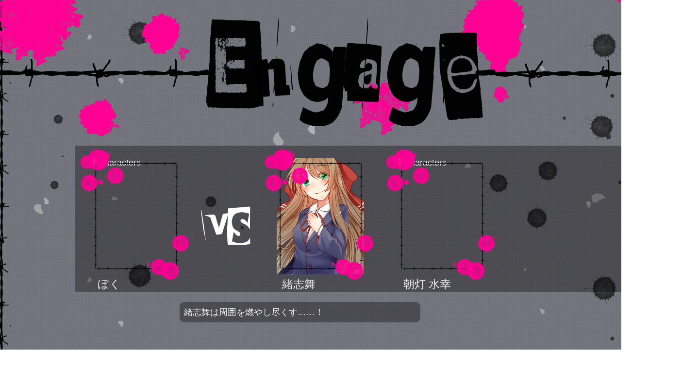

--- FILE ---
content_type: text/html
request_url: http://futahana.sakura.ne.jp/Futahana/battle_view.cgi?265
body_size: 3865
content:
<!DOCTYPE html PUBLIC "-//W3C//DTD XHTML 1.0 Transitional//EN" "http://www.w3.org/TR/xhtml1/DTD/xhtml1-transitional.dtd"><html xmlns="http:/www.w3.org/1999/xhtml"><head><meta http-equiv="Content-Type"content="text/html;charset=utf-8" /><title>Battle_Log.265</title><link href="css/basic_style.css" rel="stylesheet" type="text/css" /><link href="css/battle_view.css?202105091709" rel="stylesheet" type="text/css" /></head><body><div id="container"><img src="http://futahana.rash.jp/Futahana/images/battle/engage.png" alt="engage"><div id="battle_start"><div><div class="player"><img class="characters" src="https://media.discordapp.net/attachments/843771967215501312/889155494885867560/b.png" alt="characters"><img src="http://futahana.rash.jp/Futahana/images/battle/character_frame.png" alt="frame"></div><div class="name">ぼく</div></div><img src="http://futahana.rash.jp/Futahana/images/battle/versus.png" alt="versus"><div><div class="player"><img class="characters" src="https://blog-imgs-148.fc2.com/s/e/h/sehia0209/osimai_mein.png" alt="characters"><img src="http://futahana.rash.jp/Futahana/images/battle/character_frame.png" alt="frame"></div><div class="name">緒志舞</div></div><div><div class="player"><img class="characters" src="https://cdn.discordapp.com/attachments/773496982110863403/888401646940479518/asahimain.png" alt="characters"><img src="http://futahana.rash.jp/Futahana/images/battle/character_frame.png" alt="frame"></div><div class="name">朝灯 水幸</div></div></div><br><div class="kaimaku"><div class="attack_text"><div>緒志舞は周囲を燃やし尽くす……！</div></div></br></div><br><div class="kaimaku"><div class="attack_text"><div>緒志舞は血盟により主から力を得た……！</div></div></br></div><br><div class="kaimaku"><div class="attack_text"><div>朝灯 水幸は血の契約により力を得ている！</div></div></br></div><br><div><div class="kaimaku"></div><br><div><div class="kaimaku"></div><br><div><div class="kaimaku"></div><br><div><div class="kaimaku"></div><div class="turn"><div class="turn_name">Turn.1</div><div class="turn_start"><div><div class="name">ぼく</div><img src="https://media.discordapp.net/attachments/843771967215501312/889155494885867560/b.png" alt="characters" class="characters"><div>LIFE:9706/10000<br>ATK:743<br>DEF:55<br>AGI:177</div></div><img src="http://futahana.rash.jp/Futahana/images/battle/versus.png" alt="versus"><div><div class="name">緒志舞</div><img src="https://blog-imgs-148.fc2.com/s/e/h/sehia0209/osimai_mein.png" alt="characters" class="characters"><div>LIFE:9965/10000<br>ATK:824<br>DEF:279<br>AGI:297</div></div><div><div class="name">朝灯 水幸</div><img src="https://cdn.discordapp.com/attachments/773496982110863403/888401646940479518/asahimain.png" alt="characters" class="characters"><div>LIFE:9450/10000<br>ATK:365<br>DEF:239<br>AGI:350</div></div></div><div class="battle"><div class="attacks"><div class="w-240"><div class="name">朝灯 水幸[逃走]</div><img class="battle_img" src="/Futahana/images/battle/ran.png" alt="battle_img"></div><div class="escape">Escape from Battle.</div></div></div></div><div class="wire"></div><div id="result"><div><div>ぼく</div><img src="https://media.discordapp.net/attachments/843771967215501312/889155494885867560/b.png" alt="characters" class="characters"><div>LIFE:9706/10000<br></div></div><img src="http://futahana.rash.jp/Futahana/images/battle/versus.png" alt="versus"><div><div>緒志舞</div><img src="https://blog-imgs-148.fc2.com/s/e/h/sehia0209/osimai_mein.png" alt="characters" class="characters"><div>LIFE:9965/10000<br></div></div><div><div>朝灯 水幸</div><img src="https://cdn.discordapp.com/attachments/773496982110863403/888401646940479518/asahimain.png" alt="characters" class="characters"><div>LIFE:9450/10000<br></div></div></div></body></html>

--- FILE ---
content_type: text/css
request_url: http://futahana.sakura.ne.jp/Futahana/css/basic_style.css
body_size: 836
content:
body{
	background-image: url("../images/body_tile.jpeg");
	margin: 0px;
	padding: 0px;
}

#container{
	background: url("http://futahana.rash.jp/Futahana/images/Getacount/bg.png");
	width: 1035px;
	margin: 0 auto;
	font-family: Trebuchet MS,Tahoma,Verdana,Arial,sans-serif;
	font-size: 1.1em;
	color: #EEEEEE !important;
}

#accordion > h3{
	background: #696969 !important;
	color: #EEEEEE !important;
}

#accordion > div{
	background: #696969 !important;
	color: #EEEEEE !important;
}

#page-top {
	position: fixed;
	bottom: 20px;
	right: 20px;
}

/* �e�[�u�� */
table{
	border-collapse: collapse;
}

table td, table th{
	border: 3px solid;
	text-align: center;
}

/* ���̑� */
.icons{
	width: 60px;
	height: 60px;
}

.buttons{
	margin: 5px 0 0;
    border-radius: 10px;
    -webkit-border-radius: 10px;
    -moz-border-radius: 10px;
}


--- FILE ---
content_type: text/css
request_url: http://futahana.sakura.ne.jp/Futahana/css/battle_view.css?202105091709
body_size: 3320
content:
/* basic_style�㏑�� */
#container{
	width: 1440px;
	background: url("../images/tile0.jpg");
}

/* �o�g�����O�S�� */

.w-240{
	width:240px;
}

.characters{
	width: 180px;
	height: 240px;
}

.name{
	font-size: 1.3em;
}

.wire{
	background: url("../images/battle/wire.png") repeat-x;
	width: 100%;
	height: 100px;
}

.turn .icons{
	border-radius: 30px;
    -webkit-border-radius: 30px;
    -moz-border-radius: 30px;
}

/* �퓬�J�n */
#battle_start{
	background-image: url("../images/tile3.png");
	margin: 0px 155px;
}

#battle_start > div{
	display: inline-block;
}

#battle_start > img{
	padding: 0 0 60px 0;
}

#battle_start .name{
	padding: 0 0 0 2em;
}

.player{
	width: 250px;
	height: 270px;
}

.player .characters{
	padding: 25px 35px;
}

.player img{
	position: absolute;
}

.kaimaku{
  max-width: 50%;
  margin: 0 auto;
}

/* �퓬�� */
.turn{
	margin: 0px 155px;
}

.turn_start > img{
	padding: 0 0 100px 0;
}

.turn_start{
	background-image: url("../images/tile3.png");
	padding: 25px 0;
}

.turn_start > div{
	display: inline-block;
	margin: 0 20px;
	padding: 0px 10px;
	border: 3px solid #EEEEEE;
}

.turn_start > div > .characters{
	padding: 10px 0;
}

.turn_name{
	padding: 100px 100px 0px 100px;
	font-size: 120px;
	font-style: oblique;
	font-family: Georgia;
	background: url("../images/battle/turn.png") no-repeat;
}

.battle{
	width: 1080px;
	margin: 0 auto;
}

.attacks > div{
	display: inline-block;
}

.attacks{
	margin: 50px 0 0 0;
	white-space:nowrap;
}

.attack_player{
	font-size: 1.8em;
	text-align: center;
	text-decoration: underline;
}

.attack_texts{
	width: 600px;
	vertical-align: top;
	margin: 1.6em 0 0 0;
}

.battle_img{
	width: 240px;
	height: 600px;
}

.effects_img{
	width: 600px;
	height: 200px;
	margin: 0 0 30px 0;
}

.skill_name{
	font-size: 2.5em;
	font-style: oblique;
	text-align: center;
}

.hit_text{
	font-size: 1.2em;
	width: 190px;
	background: url("../images/battle/hana.png") no-repeat;
}

.hit_text > span{
	margin: 0 0 0 1em;
}

.r1{
	margin: 50px 0px 50px 150px !important;
}

.r2{
    margin: 0px 0px 50px 300px !important;
}

.total_text{
	font-size: 1.8em;
	text-align: center;
	text-decoration: underline;
	margin: 80px 0 0 0;
}

.total_text > span{
	background: url("../images/battle/blood.png") no-repeat;
}

.attack_text{
	margin: 0px 10px 30px;
}

.attack_text > *{
	display: inline-block;
}

.attack_text > img{
	margin: 0 10px 0 0;
	vertical-align: top;
}

.attack_text > div{
	width: 27.2em;
	background-image: url("../images/tile3.png");
	border-radius: 10px;
    -webkit-border-radius: 10px;
    -moz-border-radius: 10px;
	padding: 0.5em;
}

.dead{
	margin: 3em 0 0 0;
	font-size: 2em;
	font-style: oblique;
	font-family: Georgia;
	text-align: center;
	text-decoration: underline;
}

.escape{
	width: 600px;
	font-size: 2em;
	text-decoration: underline;
	vertical-align: top;
	text-align: center;
	margin: 314px 0px 0px 0;
}


/* ���� */
#result{
	background-image: url("../images/tile3.png");
	margin: 0px 155px;
	padding: 1em 1em 2em;
	font-size: 1.3em;
	border-radius: 5px;
    -webkit-border-radius: 5px;
    -moz-border-radius: 5px;
}

#result > span{
	font-size: 2em;
	font-style: oblique;
	font-family: Georgia;
}

#result > div{
	display: inline-block;
	width: 215px;
	padding: 0px 10px;
	margin: 0 0 30px;
}

#result > img{
	padding: 0 0 60px;
}